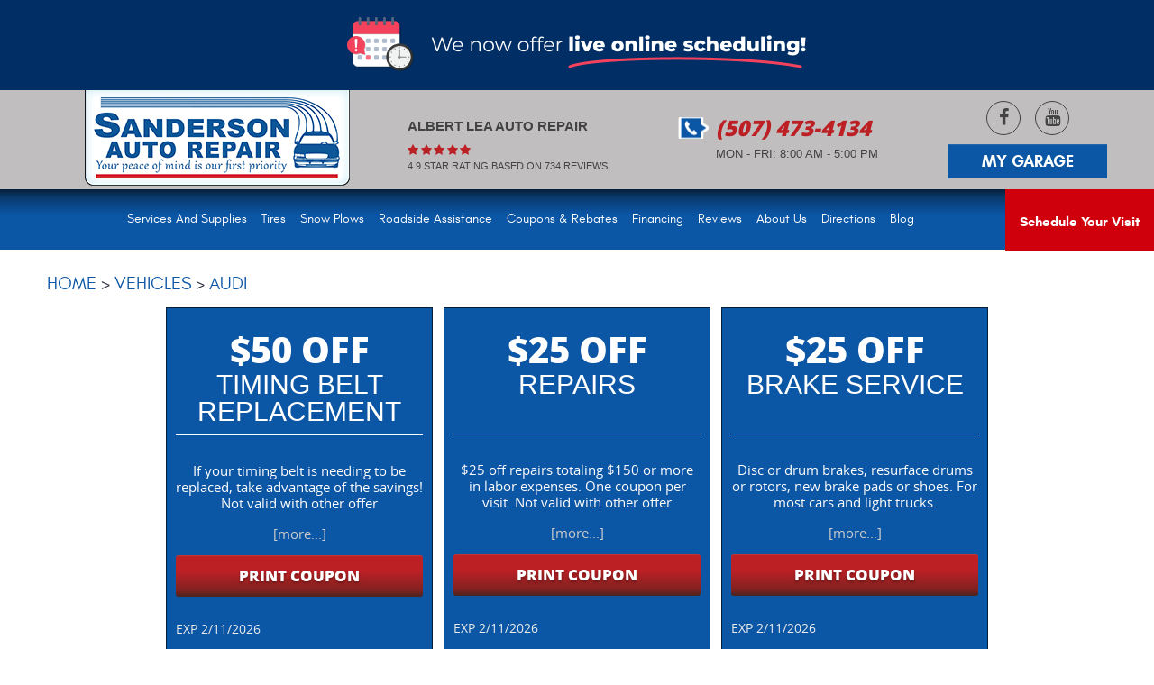

--- FILE ---
content_type: text/html; charset=utf-8
request_url: https://www.sandersonautorepair.com/audi-service
body_size: 16533
content:
<!DOCTYPE HTML><html lang="en"><!-- HTML Copyright © 2026 Kukui Corporation. All rights reserved. --><head><meta charset="utf-8" /><meta name="viewport" content="width=device-width,initial-scale=1" /><title> Audi Repair and Service - Sanderson Auto Repair </title><link rel="canonical" href="https://www.sandersonautorepair.com/audi-service" /><meta name="robots" content="noindex,nofollow,noarchive,nosnippet" /><meta name="googlebot" content="none,noindex,nofollow,noarchive,nosnippet,noodp,noimageindex" /><meta name="bingbot" content="noindex,nofollow,noarchive,nosnippet,nocache,noodp" /><meta name="msnbot" content="noindex,nofollow,noarchive,nosnippet,nocache,noodp" /><meta name="slurp" content="noindex,nofollow,noarchive,nosnippet,noodp,noydir" /><meta name="teoma" content="noindex,nofollow,noarchive" /><meta name="adsbot-google" content="index,follow,archive,snippet,odp,imageindex" /><meta name="adidxbot" content="index,follow,archive,snippet,cache,odp" /><meta name="description" content="Audi by Josh Sniffen, used under CC BY 2.0 Maintenance and Repair of Audi Vehicles Audi, a subsidiary of the German automobile manufacturer ..." /><meta property="og:type" content="website" /><meta property="og:locale" content="en_US" /><meta property="og:site_name" content="Sanderson Auto Repair" /><meta property="og:url" content="https://www.sandersonautorepair.com/audi-service" /><meta property="og:title" content="Audi Repair and Service - Sanderson Auto Repair" /><meta property="og:description" content="Audi by Josh Sniffen, used under CC BY 2.0 Maintenance and Repair of Audi Vehicles Audi, a subsidiary of the German automobile manufacturer ..." /><meta property="og:image" content="https://www.sandersonautorepair.com/Files/images/og-image.jpg" /><link rel="alternate" type="application/rss+xml" href="https://www.sandersonautorepair.com/rss" title="Sanderson Auto Repair RSS" /><script type="application/ld+json">[{"@context":"https://schema.org","@type":"AutomotiveBusiness","name":"Sanderson Auto Repair","alternateName":"Albert Lea Auto Repair","telephone":"+1 (507) 473-4134","currenciesAccepted":"USD","priceRange":"$$$","url":"https://www.sandersonautorepair.com","logo":"https://www.sandersonautorepair.com/Files/Images/logo.png","image":"https://www.sandersonautorepair.com/Files/images/google-info-window.jpg","address":{"@type":"PostalAddress","name":"Sanderson Auto Repair","streetAddress":"131 West College Street","addressLocality":"Albert Lea","addressRegion":"MN","addressCountry":"USA","postalCode":"56007"},"openingHours":["Mon-Fri 08:00-17:00"],"geo":{"@type":"GeoCoordinates","latitude":"43.646617","longitude":"-93.369535"},"hasmap":"https://www.google.com/maps/place/43.646617,-93.369535/@43.646617,-93.369535,17z","aggregateRating":{"@type":"AggregateRating","bestRating":"5","worstRating":"1","ratingCount":"734","ratingValue":"4.9"},"hasOfferCatalog":{"@type":"OfferCatalog","name":"Specials","itemListElement":[{"@type":"OfferCatalog","name":"Coupons","itemListElement":[{"@type":"Offer","itemOffered":{"@type":"Offer","name":"$50 Off Timing Belt Replacement"}},{"@type":"Offer","itemOffered":{"@type":"Offer","name":"$25 Off Repairs"}},{"@type":"Offer","itemOffered":{"@type":"Offer","name":"$25 Off Brake Service"}}]}]},"sameAs":["https://www.facebook.com/pages/Sanderson-Auto-Repair/131240618083","http://www.yelp.com/biz/sanderson-auto-repair-albert-lea","https://youtu.be/gO6s2C9NHOw","https://search.google.com/local/writereview?placeid=ChIJTw-eXY028YcRI4NEVutuqSA"]},{"@context":"https://schema.org","@type":"BreadcrumbList","itemListElement":[{"@type":"ListItem","position":"1","item":{"@id":"https://www.sandersonautorepair.com","name":"Home"}},{"@type":"ListItem","position":"2","item":{"@id":"https://www.sandersonautorepair.com/vehicles","name":"Vehicles"}},{"@type":"ListItem","position":"3","item":{"@id":"https://www.sandersonautorepair.com/audi-service","name":"Audi"}}]}]</script><!-- Global site tag (gtag.js) - Google Analytics --><script async src="https://www.googletagmanager.com/gtag/js?id=UA-59742533-44"></script><script> window.dataLayer = window.dataLayer || []; function gtag(){dataLayer.push(arguments);} gtag('js', new Date()); gtag('config', 'G-J2SYQWH7KD'); gtag('config', 'UA-59742533-44'); gtag('config', 'AW-952919245'); gtag('event', 'conversion', {'send_to': 'AW-952919245/QeepCPzP3lwQzcmxxgM'});</script><!-- Google Tag Manager --><script>(function(w,d,s,l,i){w[l]=w[l]||[];w[l].push({'gtm.start': new Date().getTime(),event:'gtm.js'});var f=d.getElementsByTagName(s)[0], j=d.createElement(s),dl=l!='dataLayer'?'&l='+l:'';j.async=true;j.src= 'https://www.googletagmanager.com/gtm.js?id='+i+dl;f.parentNode.insertBefore(j,f); })(window,document,'script','dataLayer','GTM-59FBBBN');</script><!-- End Google Tag Manager --><script type='text/javascript' src='https://connect.kukui.com/webchat?key=31490' defer></script><style type="text/css">/* Minification failed. Returning unminified contents. (2206,43): run-time error CSS1046: Expect comma, found '36' (2206,49): run-time error CSS1046: Expect comma, found '/' */ /*! * Bootstrap v3.3.7 (http://getbootstrap.com) * Copyright 2011-2018 Twitter, Inc. * Licensed under MIT (https://github.com/twbs/bootstrap/blob/master/LICENSE) */ /*! * Generated using the Bootstrap Customizer (<none>) * Config saved to config.json and <none> */ /*! * Bootstrap v3.3.7 (http://getbootstrap.com) * Copyright 2011-2016 Twitter, Inc. * Licensed under MIT (https://github.com/twbs/bootstrap/blob/master/LICENSE) */ /*! normalize.css v3.0.3 | MIT License | github.com/necolas/normalize.css */ html { font-family: sans-serif; -ms-text-size-adjust: 100%; -webkit-text-size-adjust: 100%; } body { margin: 0; } article, aside, details, figcaption, figure, footer, header, hgroup, main, menu, nav, section, summary { display: block; } audio, canvas, progress, video { display: inline-block; vertical-align: baseline; } audio:not([controls]) { display: none; height: 0; } [hidden], template { display: none; } a { background-color: transparent; } a:active, a:hover { outline: 0; } abbr[title] { border-bottom: 1px dotted; } b, strong { font-weight: bold; } dfn { font-style: italic; } h1 { font-size: 2em; margin: 0.67em 0; } mark { background: #ff0; color: #000; } small { font-size: 80%; } sub, sup { font-size: 75%; line-height: 0; position: relative; vertical-align: baseline; } sup { top: -0.5em; } sub { bottom: -0.25em; } img { border: 0; } svg:not(:root) { overflow: hidden; } figure { margin: 1em 40px; } hr { -webkit-box-sizing: content-box; -moz-box-sizing: content-box; box-sizing: content-box; height: 0; } pre { overflow: auto; } code, kbd, pre, samp { font-family: monospace, monospace; font-size: 1em; } button, input, optgroup, select, textarea { color: inherit; font: inherit; margin: 0; } button { overflow: visible; } button, select { text-transform: none; } button, html input[type="button"], input[type="reset"], input[type="submit"] { -webkit-appearance: button; cursor: pointer; } button[disabled], html input[disabled] { cursor: default; } button::-moz-focus-inner, input::-moz-focus-inner { border: 0; padding: 0; } input { line-height: normal; } input[type="checkbox"], input[type="radio"] { -webkit-box-sizing: border-box; -moz-box-sizing: border-box; box-sizing: border-box; padding: 0; } input[type="number"]::-webkit-inner-spin-button, input[type="number"]::-webkit-outer-spin-button { height: auto; } input[type="search"] { -webkit-appearance: textfield; -webkit-box-sizing: content-box; -moz-box-sizing: content-box; box-sizing: content-box; } input[type="search"]::-webkit-search-cancel-button, input[type="search"]::-webkit-search-decoration { -webkit-appearance: none; } fieldset { border: 1px solid #c0c0c0; margin: 0 2px; padding: 0.35em 0.625em 0.75em; } legend { border: 0; padding: 0; } textarea { overflow: auto; } optgroup { font-weight: bold; } table { border-collapse: collapse; border-spacing: 0; } td, th { padding: 0; } * { -webkit-box-sizing: border-box; -moz-box-sizing: border-box; box-sizing: border-box; } *:before, *:after { -webkit-box-sizing: border-box; -moz-box-sizing: border-box; box-sizing: border-box; } html { font-size: 10px; -webkit-tap-highlight-color: rgba(0, 0, 0, 0); } body { font-family: "Helvetica Neue", Helvetica, Arial, sans-serif; font-size: 14px; line-height: 1.42857143; color: #333333; background-color: #ffffff; } input, button, select, textarea { font-family: inherit; font-size: inherit; line-height: inherit; } a { color: #337ab7; text-decoration: none; } a:hover, a:focus { color: #23527c; text-decoration: underline; } a:focus { outline: 5px auto -webkit-focus-ring-color; outline-offset: -2px; } figure { margin: 0; } img { vertical-align: middle; } .img-responsive { display: block; max-width: 100%; height: auto; } .img-rounded { border-radius: 6px; } .img-thumbnail { padding: 4px; line-height: 1.42857143; background-color: #ffffff; border: 1px solid #dddddd; border-radius: 4px; -webkit-transition: all 0.2s ease-in-out; -o-transition: all 0.2s ease-in-out; transition: all 0.2s ease-in-out; display: inline-block; max-width: 100%; height: auto; } .img-circle { border-radius: 50%; } hr { margin-top: 20px; margin-bottom: 20px; border: 0; border-top: 1px solid #eeeeee; } .sr-only { position: absolute; width: 1px; height: 1px; margin: -1px; padding: 0; overflow: hidden; clip: rect(0, 0, 0, 0); border: 0; } .sr-only-focusable:active, .sr-only-focusable:focus { position: static; width: auto; height: auto; margin: 0; overflow: visible; clip: auto; } [role="button"] { cursor: pointer; } .container { margin-right: auto; margin-left: auto; padding-left: 12px; padding-right: 12px; } @media (min-width: 768px) { .container { width: 744px; } } @media (min-width: 992px) { .container { width: 964px; } } @media (min-width: 1224px) { .container { width: 1200px; } } .container-fluid { margin-right: auto; margin-left: auto; padding-left: 12px; padding-right: 12px; } .row { margin-left: -12px; margin-right: -12px; } .col-xs-1, .col-sm-1, .col-md-1, .col-lg-1, .col-xs-2, .col-sm-2, .col-md-2, .col-lg-2, .col-xs-3, .col-sm-3, .col-md-3, .col-lg-3, .col-xs-4, .col-sm-4, .col-md-4, .col-lg-4, .col-xs-5, .col-sm-5, .col-md-5, .col-lg-5, .col-xs-6, .col-sm-6, .col-md-6, .col-lg-6, .col-xs-7, .col-sm-7, .col-md-7, .col-lg-7, .col-xs-8, .col-sm-8, .col-md-8, .col-lg-8, .col-xs-9, .col-sm-9, .col-md-9, .col-lg-9, .col-xs-10, .col-sm-10, .col-md-10, .col-lg-10, .col-xs-11, .col-sm-11, .col-md-11, .col-lg-11, .col-xs-12, .col-sm-12, .col-md-12, .col-lg-12 { position: relative; min-height: 1px; padding-left: 12px; padding-right: 12px; } .col-xs-1, .col-xs-2, .col-xs-3, .col-xs-4, .col-xs-5, .col-xs-6, .col-xs-7, .col-xs-8, .col-xs-9, .col-xs-10, .col-xs-11, .col-xs-12 { float: left; } .col-xs-12 { width: 100%; } .col-xs-11 { width: 91.66666667%; } .col-xs-10 { width: 83.33333333%; } .col-xs-9 { width: 75%; } .col-xs-8 { width: 66.66666667%; } .col-xs-7 { width: 58.33333333%; } .col-xs-6 { width: 50%; } .col-xs-5 { width: 41.66666667%; } .col-xs-4 { width: 33.33333333%; } .col-xs-3 { width: 25%; } .col-xs-2 { width: 16.66666667%; } .col-xs-1 { width: 8.33333333%; } .col-xs-pull-12 { right: 100%; } .col-xs-pull-11 { right: 91.66666667%; } .col-xs-pull-10 { right: 83.33333333%; } .col-xs-pull-9 { right: 75%; } .col-xs-pull-8 { right: 66.66666667%; } .col-xs-pull-7 { right: 58.33333333%; } .col-xs-pull-6 { right: 50%; } .col-xs-pull-5 { right: 41.66666667%; } .col-xs-pull-4 { right: 33.33333333%; } .col-xs-pull-3 { right: 25%; } .col-xs-pull-2 { right: 16.66666667%; } .col-xs-pull-1 { right: 8.33333333%; } .col-xs-pull-0 { right: auto; } .col-xs-push-12 { left: 100%; } .col-xs-push-11 { left: 91.66666667%; } .col-xs-push-10 { left: 83.33333333%; } .col-xs-push-9 { left: 75%; } .col-xs-push-8 { left: 66.66666667%; } .col-xs-push-7 { left: 58.33333333%; } .col-xs-push-6 { left: 50%; } .col-xs-push-5 { left: 41.66666667%; } .col-xs-push-4 { left: 33.33333333%; } .col-xs-push-3 { left: 25%; } .col-xs-push-2 { left: 16.66666667%; } .col-xs-push-1 { left: 8.33333333%; } .col-xs-push-0 { left: auto; } .col-xs-offset-12 { margin-left: 100%; } .col-xs-offset-11 { margin-left: 91.66666667%; } .col-xs-offset-10 { margin-left: 83.33333333%; } .col-xs-offset-9 { margin-left: 75%; } .col-xs-offset-8 { margin-left: 66.66666667%; } .col-xs-offset-7 { margin-left: 58.33333333%; } .col-xs-offset-6 { margin-left: 50%; } .col-xs-offset-5 { margin-left: 41.66666667%; } .col-xs-offset-4 { margin-left: 33.33333333%; } .col-xs-offset-3 { margin-left: 25%; } .col-xs-offset-2 { margin-left: 16.66666667%; } .col-xs-offset-1 { margin-left: 8.33333333%; } .col-xs-offset-0 { margin-left: 0%; } @media (min-width: 768px) { .col-sm-1, .col-sm-2, .col-sm-3, .col-sm-4, .col-sm-5, .col-sm-6, .col-sm-7, .col-sm-8, .col-sm-9, .col-sm-10, .col-sm-11, .col-sm-12 { float: left; } .col-sm-12 { width: 100%; } .col-sm-11 { width: 91.66666667%; } .col-sm-10 { width: 83.33333333%; } .col-sm-9 { width: 75%; } .col-sm-8 { width: 66.66666667%; } .col-sm-7 { width: 58.33333333%; } .col-sm-6 { width: 50%; } .col-sm-5 { width: 41.66666667%; } .col-sm-4 { width: 33.33333333%; } .col-sm-3 { width: 25%; } .col-sm-2 { width: 16.66666667%; } .col-sm-1 { width: 8.33333333%; } .col-sm-pull-12 { right: 100%; } .col-sm-pull-11 { right: 91.66666667%; } .col-sm-pull-10 { right: 83.33333333%; } .col-sm-pull-9 { right: 75%; } .col-sm-pull-8 { right: 66.66666667%; } .col-sm-pull-7 { right: 58.33333333%; } .col-sm-pull-6 { right: 50%; } .col-sm-pull-5 { right: 41.66666667%; } .col-sm-pull-4 { right: 33.33333333%; } .col-sm-pull-3 { right: 25%; } .col-sm-pull-2 { right: 16.66666667%; } .col-sm-pull-1 { right: 8.33333333%; } .col-sm-pull-0 { right: auto; } .col-sm-push-12 { left: 100%; } .col-sm-push-11 { left: 91.66666667%; } .col-sm-push-10 { left: 83.33333333%; } .col-sm-push-9 { left: 75%; } .col-sm-push-8 { left: 66.66666667%; } .col-sm-push-7 { left: 58.33333333%; } .col-sm-push-6 { left: 50%; } .col-sm-push-5 { left: 41.66666667%; } .col-sm-push-4 { left: 33.33333333%; } .col-sm-push-3 { left: 25%; } .col-sm-push-2 { left: 16.66666667%; } .col-sm-push-1 { left: 8.33333333%; } .col-sm-push-0 { left: auto; } .col-sm-offset-12 { margin-left: 100%; } .col-sm-offset-11 { margin-left: 91.66666667%; } .col-sm-offset-10 { margin-left: 83.33333333%; } .col-sm-offset-9 { margin-left: 75%; } .col-sm-offset-8 { margin-left: 66.66666667%; } .col-sm-offset-7 { margin-left: 58.33333333%; } .col-sm-offset-6 { margin-left: 50%; } .col-sm-offset-5 { margin-left: 41.66666667%; } .col-sm-offset-4 { margin-left: 33.33333333%; } .col-sm-offset-3 { margin-left: 25%; } .col-sm-offset-2 { margin-left: 16.66666667%; } .col-sm-offset-1 { margin-left: 8.33333333%; } .col-sm-offset-0 { margin-left: 0%; } } @media (min-width: 992px) { .col-md-1, .col-md-2, .col-md-3, .col-md-4, .col-md-5, .col-md-6, .col-md-7, .col-md-8, .col-md-9, .col-md-10, .col-md-11, .col-md-12 { float: left; } .col-md-12 { width: 100%; } .col-md-11 { width: 91.66666667%; } .col-md-10 { width: 83.33333333%; } .col-md-9 { width: 75%; } .col-md-8 { width: 66.66666667%; } .col-md-7 { width: 58.33333333%; } .col-md-6 { width: 50%; } .col-md-5 { width: 41.66666667%; } .col-md-4 { width: 33.33333333%; } .col-md-3 { width: 25%; } .col-md-2 { width: 16.66666667%; } .col-md-1 { width: 8.33333333%; } .col-md-pull-12 { right: 100%; } .col-md-pull-11 { right: 91.66666667%; } .col-md-pull-10 { right: 83.33333333%; } .col-md-pull-9 { right: 75%; } .col-md-pull-8 { right: 66.66666667%; } .col-md-pull-7 { right: 58.33333333%; } .col-md-pull-6 { right: 50%; } .col-md-pull-5 { right: 41.66666667%; } .col-md-pull-4 { right: 33.33333333%; } .col-md-pull-3 { right: 25%; } .col-md-pull-2 { right: 16.66666667%; } .col-md-pull-1 { right: 8.33333333%; } .col-md-pull-0 { right: auto; } .col-md-push-12 { left: 100%; } .col-md-push-11 { left: 91.66666667%; } .col-md-push-10 { left: 83.33333333%; } .col-md-push-9 { left: 75%; } .col-md-push-8 { left: 66.66666667%; } .col-md-push-7 { left: 58.33333333%; } .col-md-push-6 { left: 50%; } .col-md-push-5 { left: 41.66666667%; } .col-md-push-4 { left: 33.33333333%; } .col-md-push-3 { left: 25%; } .col-md-push-2 { left: 16.66666667%; } .col-md-push-1 { left: 8.33333333%; } .col-md-push-0 { left: auto; } .col-md-offset-12 { margin-left: 100%; } .col-md-offset-11 { margin-left: 91.66666667%; } .col-md-offset-10 { margin-left: 83.33333333%; } .col-md-offset-9 { margin-left: 75%; } .col-md-offset-8 { margin-left: 66.66666667%; } .col-md-offset-7 { margin-left: 58.33333333%; } .col-md-offset-6 { margin-left: 50%; } .col-md-offset-5 { margin-left: 41.66666667%; } .col-md-offset-4 { margin-left: 33.33333333%; } .col-md-offset-3 { margin-left: 25%; } .col-md-offset-2 { margin-left: 16.66666667%; } .col-md-offset-1 { margin-left: 8.33333333%; } .col-md-offset-0 { margin-left: 0%; } } @media (min-width: 1224px) { .col-lg-1, .col-lg-2, .col-lg-3, .col-lg-4, .col-lg-5, .col-lg-6, .col-lg-7, .col-lg-8, .col-lg-9, .col-lg-10, .col-lg-11, .col-lg-12 { float: left; } .col-lg-12 { width: 100%; } .col-lg-11 { width: 91.66666667%; } .col-lg-10 { width: 83.33333333%; } .col-lg-9 { width: 75%; } .col-lg-8 { width: 66.66666667%; } .col-lg-7 { width: 58.33333333%; } .col-lg-6 { width: 50%; } .col-lg-5 { width: 41.66666667%; } .col-lg-4 { width: 33.33333333%; } .col-lg-3 { width: 25%; } .col-lg-2 { width: 16.66666667%; } .col-lg-1 { width: 8.33333333%; } .col-lg-pull-12 { right: 100%; } .col-lg-pull-11 { right: 91.66666667%; } .col-lg-pull-10 { right: 83.33333333%; } .col-lg-pull-9 { right: 75%; } .col-lg-pull-8 { right: 66.66666667%; } .col-lg-pull-7 { right: 58.33333333%; } .col-lg-pull-6 { right: 50%; } .col-lg-pull-5 { right: 41.66666667%; } .col-lg-pull-4 { right: 33.33333333%; } .col-lg-pull-3 { right: 25%; } .col-lg-pull-2 { right: 16.66666667%; } .col-lg-pull-1 { right: 8.33333333%; } .col-lg-pull-0 { right: auto; } .col-lg-push-12 { left: 100%; } .col-lg-push-11 { left: 91.66666667%; } .col-lg-push-10 { left: 83.33333333%; } .col-lg-push-9 { left: 75%; } .col-lg-push-8 { left: 66.66666667%; } .col-lg-push-7 { left: 58.33333333%; } .col-lg-push-6 { left: 50%; } .col-lg-push-5 { left: 41.66666667%; } .col-lg-push-4 { left: 33.33333333%; } .col-lg-push-3 { left: 25%; } .col-lg-push-2 { left: 16.66666667%; } .col-lg-push-1 { left: 8.33333333%; } .col-lg-push-0 { left: auto; } .col-lg-offset-12 { margin-left: 100%; } .col-lg-offset-11 { margin-left: 91.66666667%; } .col-lg-offset-10 { margin-left: 83.33333333%; } .col-lg-offset-9 { margin-left: 75%; } .col-lg-offset-8 { margin-left: 66.66666667%; } .col-lg-offset-7 { margin-left: 58.33333333%; } .col-lg-offset-6 { margin-left: 50%; } .col-lg-offset-5 { margin-left: 41.66666667%; } .col-lg-offset-4 { margin-left: 33.33333333%; } .col-lg-offset-3 { margin-left: 25%; } .col-lg-offset-2 { margin-left: 16.66666667%; } .col-lg-offset-1 { margin-left: 8.33333333%; } .col-lg-offset-0 { margin-left: 0%; } } .clearfix:before, .clearfix:after, .container:before, .container:after, .container-fluid:before, .container-fluid:after, .row:before, .row:after { content: " "; display: table; } .clearfix:after, .container:after, .container-fluid:after, .row:after { clear: both; } .center-block { display: block; margin-left: auto; margin-right: auto; } .pull-right { float: right !important; } .pull-left { float: left !important; } .hide { display: none !important; } .show { display: block !important; } .invisible { visibility: hidden; } .text-hide { font: 0/0 a; color: transparent; text-shadow: none; background-color: transparent; border: 0; } .hidden { display: none !important; } .affix { position: fixed; } @-ms-viewport { width: device-width; } .visible-xs, .visible-sm, .visible-md, .visible-lg { display: none !important; } .visible-xs-block, .visible-xs-inline, .visible-xs-inline-block, .visible-sm-block, .visible-sm-inline, .visible-sm-inline-block, .visible-md-block, .visible-md-inline, .visible-md-inline-block, .visible-lg-block, .visible-lg-inline, .visible-lg-inline-block { display: none !important; } @media (max-width: 767px) { .visible-xs { display: block !important; } table.visible-xs { display: table !important; } tr.visible-xs { display: table-row !important; } th.visible-xs, td.visible-xs { display: table-cell !important; } } @media (max-width: 767px) { .visible-xs-block { display: block !important; } } @media (max-width: 767px) { .visible-xs-inline { display: inline !important; } } @media (max-width: 767px) { .visible-xs-inline-block { display: inline-block !important; } } @media (min-width: 768px) and (max-width: 991px) { .visible-sm { display: block !important; } table.visible-sm { display: table !important; } tr.visible-sm { display: table-row !important; } th.visible-sm, td.visible-sm { display: table-cell !important; } } @media (min-width: 768px) and (max-width: 991px) { .visible-sm-block { display: block !important; } } @media (min-width: 768px) and (max-width: 991px) { .visible-sm-inline { display: inline !important; } } @media (min-width: 768px) and (max-width: 991px) { .visible-sm-inline-block { display: inline-block !important; } } @media (min-width: 992px) and (max-width: 1223px) { .visible-md { display: block !important; } table.visible-md { display: table !important; } tr.visible-md { display: table-row !important; } th.visible-md, td.visible-md { display: table-cell !important; } } @media (min-width: 992px) and (max-width: 1223px) { .visible-md-block { display: block !important; } } @media (min-width: 992px) and (max-width: 1223px) { .visible-md-inline { display: inline !important; } } @media (min-width: 992px) and (max-width: 1223px) { .visible-md-inline-block { display: inline-block !important; } } @media (min-width: 1224px) { .visible-lg { display: block !important; } table.visible-lg { display: table !important; } tr.visible-lg { display: table-row !important; } th.visible-lg, td.visible-lg { display: table-cell !important; } } @media (min-width: 1224px) { .visible-lg-block { display: block !important; } } @media (min-width: 1224px) { .visible-lg-inline { display: inline !important; } } @media (min-width: 1224px) { .visible-lg-inline-block { display: inline-block !important; } } @media (max-width: 767px) { .hidden-xs { display: none !important; } } @media (min-width: 768px) and (max-width: 991px) { .hidden-sm { display: none !important; } } @media (min-width: 992px) and (max-width: 1223px) { .hidden-md { display: none !important; } } @media (min-width: 1224px) { .hidden-lg { display: none !important; } } .visible-print { display: none !important; } @media print { .visible-print { display: block !important; } table.visible-print { display: table !important; } tr.visible-print { display: table-row !important; } th.visible-print, td.visible-print { display: table-cell !important; } } .visible-print-block { display: none !important; } @media print { .visible-print-block { display: block !important; } } .visible-print-inline { display: none !important; } @media print { .visible-print-inline { display: inline !important; } } .visible-print-inline-block { display: none !important; } @media print { .visible-print-inline-block { display: inline-block !important; } } @media print { .hidden-print { display: none !important; } } /*#region Browser Resets */ * { outline: 0; margin: 0; border: 0; padding: 0; } html, body, div, span, applet, object, embed, iframe, h1, h2, h3, h4, h5, h6, p, blockquote, pre, a, abbr, acronym, address, big, cite, code, del, dfn, em, img, ins, kbd, q, s, samp, small, strike, strong, sub, sup, tt, var, b, u, i, center, dl, dt, dd, ol, ul, li, fieldset, form, label, legend, table, caption, tbody, tfoot, thead, tr, th, td, article, aside, canvas, details, figure, figcaption, footer, header, hgroup, menu, nav, output, ruby, section, summary, time, mark, audio, video { background: transparent; font-size: 100%; font-family: 'Open Sans', Arial, Sans-Serif; text-decoration: none; vertical-align: baseline; } html, body, form {font-size: 16px} html { margin: 0 auto; max-width: 1920px; } img {max-width: 100%} body { line-height: 1; background: #ebebeb; } body.page { background:#ffffff; width:100%; } article, aside, details, figcaption, figure, footer, header, hgroup, menu, nav, section { display: block} table { border-collapse: collapse; border-spacing: 0; } blockquote, q {quotes: none} blockquote:before, blockquote:after, q:before, q:after { content: ''; content: none; } input, select { border: thin solid; vertical-align: middle; } textarea { border: thin solid; vertical-align: top; } a:hover, a:active, a:focus { outline: 0 !important } .uic-hidden { display: none; } .uic-active, .uic-visible { display: initial; } .text-center {text-align: center} .lazy, .lazy-custom {background-repeat: no-repeat} /*#endregion*/ /* #region Live Scheduler */ .live-scheduler-banner { background-color: #002e65; background-image: url(/Themes/Automotive/Assets/images/live-scheduler-banner_1-4446.png); background-position: center; height: 100px; } @media(max-width:670px) { .live-scheduler-banner { background-position: center top; background-size: cover; height: 60px; } } @media(max-width:440px) { .live-scheduler-banner { background-image: url(/Themes/Automotive/Assets/images/live-scheduler-banner_1m-4446.png); background-position: center bottom; background-repeat: no-repeat; background-size: contain; height: 105px; padding-top: 105px; } } /* #endregion */ /*#region -- Header */ .header { background: #c0bebf; min-height:166px; } .header > .container{ min-height: 110px; } .header .header-logo { display: inline-block; margin-bottom: 2px; min-height:108px; max-width:295px; } .header .header-logo > img { min-height:106px; max-width:295px; } .header-keywords { margin: 0 0 5px; color: #434343; font: 700 0.9375em/1.6 Arial, Verdana, sans-serif; text-transform: uppercase; } .header-review-info { display: inline-block; vertical-align: middle; } .header-review-info:before{ position: relative; content:'\E800\E800\E800\E800\E800'; display: inline-block; margin-right: 10px; top: 0; left: 0; font: 13px/15px 'cms'; letter-spacing: .2em; white-space: nowrap; color: #bc2025; overflow: hidden; vertical-align: middle; } .header-reviews-rating { margin-top: 28px } .header-reviews-rating a { display: inline-block; color: #434343; font: 400 0.7em/1.4 Arial, Verdana, sans-serif; text-decoration: none; transition: all .3s ease-in-out; text-transform: uppercase; } .header-reviews-rating a:hover, .header-reviews-rating a:active, .header-reviews-rating a:focus { text-decoration: none; color: #bc2025; } .header-location-info {margin-top: 30px} .header-phone-link, .footer-phone-wrapper a { position: relative; display: inline-block; margin-bottom: 5px; padding-left: 42px; color: #bc2025; font: 800 italic 1.875em/1 'Open Sans', Arial, sans-serif; text-transform: uppercase; text-decoration: none; transition: all .3s ease-in-out; background-repeat: no-repeat; background-position: left center; } .header-phone-link strong{ font: inherit } .header-phone-link:hover, .header-phone-link:active, .header-phone-link:focus { color: #0b56a5; text-decoration: none; } .header-phone-link{ background-image:url('/Themes/Automotive/Assets/images/phone-icon.png'); font-size:1.5em; } .footer-phone-wrapper a{ background-image:url('/Themes/Automotive/Assets/images/phone-icon.png'); } .header-worktime { margin-bottom: 15px; color: #434343; padding-left: 42px; font: 400 0.8125em/1.85 Arial, Verdana, sans-serif; text-transform: uppercase; } .header-address { color: #2b2b2b; font: 400 1em/1.2em 'Glacial', Arial, Sans-Serif; text-decoration: none; } header .social a { border-color: #434343; color: #434343; display:block; min-height:38px; margin-bottom:0; } header .social a::after { top: 7px; } .header button#myGarage{ min-height:38px; } button#myGarage { margin: 0 auto 10px; padding: 0.5rem 1rem; width: 200px; background: #0b56a5 !important; max-width: 100%; border-radius: 0; } button#myGarage:hover { background:#cf000c !important; } /*#endregion Header */ /* #region -- Nav */ .nav-section { min-height:56px; position: relative; z-index: 1000; } .nav-trigger { display: block; padding: 10px; width: 50px; height: 45px; background: none; } .nav-trigger .icon, .nav-trigger .icon:before, .nav-trigger .icon:after { position: relative; display: block; width: 100%; height: 20%; background: #fff; content: ""; font-size: 0; border-radius: 5px; } .nav-trigger .icon:before { top: -200%; height: 100%; } .nav-trigger .icon:after { bottom: -100%; height: 100%; } .nav { z-index: 500; position: relative; width: 100%; height: auto; } .nav ul { margin-bottom: 0; list-style: none; } .nav li { position: relative } .nav li:hover > ul, .nav li:focus > ul, .nav li:active > ul { display: block; } .nav a { display: inline-block; text-decoration: none; } /* .static */ .nav li.static { position: relative; display: inline-block; } .nav li.static > a { padding: 20px 12px; color: #fff; font: 400 0.75em/1 'Arial', Verdana, sans-serif; text-shadow: none; text-transform: uppercase; -moz-transition: color 0.4s ease-in-out; -o-transition: color 0.4s ease-in-out; -webkit-transition: color 0.4s ease-in-out; transition: color 0.4s ease-in-out; } .nav li.static:last-child { margin-right: 0 } .nav li.static:hover > a, .nav li.static:focus > a, .nav li.static:active > a, .nav li.static a.selected { color: #4cbeff; text-decoration: none; } /* .dynamic */ .nav ul.dynamic { z-index: 100; position: absolute; top: 100%; left: 0; display: none; min-width: 280px; background-color: #094280; } .nav li.dynamic { display: block; text-align: left; } .nav li.dynamic.has-dynamic { padding-right: 15px } .nav li.dynamic > a { padding: 15px 30px 15px 15px; color: #fff; font: 400 0.75em/1 Arial, Verdana, sans-serif; text-decoration: none; width: 100%; text-transform: uppercase; } .nav li.dynamic:hover > a, .nav li.dynamic:focus > a, .nav li.dynamic:active > a, .nav li.dynamic > a.selected { color: #4cbeff } .nav ul.dynamic ul { top: 0; left: 100%; min-width: 100%; } .nav li.static:last-child ul { left: -150% !important } /* #endregion */ /*#region -- Breadcrumbs */ .breadcrumbs { margin: 1.5em 0 0.75em; color: #2a2e3d; text-transform: uppercase; list-style: none; } .breadcrumbs li { display: inline-block; font: 400 20px/1.4em 'Glacial', Arial, sans-serif; } .breadcrumbs li + li:before { display: inline-block; padding: 0 0.25em; content: ">"; } .breadcrumbs a { color: #0b56a5; text-decoration: none; font: 400 20px/1.4em 'Glacial', Arial, sans-serif; } .breadcrumbs a:hover { text-decoration: underline } /*#endregion*/ /*#region Buttons */ .btn { display: block; margin: 0 auto 25px; padding: 14px 5px 15px; border: none; border-radius: 3px; background: #bc2025; background: -moz-linear-gradient(top, #bc2025 39%, #832221 84%, #49241d 100%); background: -webkit-gradient(linear, left top, left bottom, color-stop(39%,#bc2025), color-stop(84%,#832221), color-stop(100%,#49241d)); background: -webkit-linear-gradient(top, #bc2025 39%,#832221 84%,#49241d 100%); background: -o-linear-gradient(top, #bc2025 39%,#832221 84%,#49241d 100%); background: -ms-linear-gradient(top, #bc2025 39%,#832221 84%,#49241d 100%); background: linear-gradient(to bottom, #bc2025 39%,#832221 84%,#49241d 100%); filter: progid:DXImageTransform.Microsoft.gradient( startColorstr='#bc2025', endColorstr='#49241d',GradientType=0 ); -webkit-box-shadow: inset 0 1px 1px 0 rgba(255,255,255,0.1); -moz-box-shadow: inset 0 1px 1px 0 rgba(255,255,255,0.1); box-shadow: inset 0 1px 1px 0 rgba(255,255,255,0.1); font: 800 1.0625em/1 'Open Sans', Arial, sans-serif; color: #FFF; text-transform: uppercase; text-align: center; text-shadow: 0 2px 3px rgba(0,0,0,0.3); -webkit-transition: all .4s ease-in-out; -moz-transition: all .4s ease-in-out; -o-transition: all .4s ease-in-out; transition: all .4s ease-in-out !important; } .page .btn { background: #cf000c !important; font-family: "Glacial",Arial,sans-serif; font-weight: 700; font-size: 1.125rem; line-height: 1.25; text-shadow:none; padding: 1.1875rem; position: relative; } .page .btn:hover, .page .btn:focus, .page .btn:active{ background:#363636!important; color:#ffffff; } .btn:hover, .btn:focus, .btn:active { color: #272727; text-decoration: none; } .btn:disabled, .btn:disabled:hover, .btn.disabled, .btn.disabled:hover { background: #ccc; color: #fff; cursor: not-allowed; } .btn.btn-submit { width: 100%} /*#endregion*/ /* #region Homepage Preview Header */ .page .appt-box { position: absolute; top: 0; right: 0; } .page .appt-box-link { background: #cf000c; color: #fff; display: block; font: 700 1.125em "Glacial",Arial,sans-serif; height: 56px; position: relative; padding: 0.75rem 1rem; line-height: 35px !important; text-align: center; -webkit-transition: all .3s ease; -o-transition: all .3s ease; transition: all .3s ease; width: 100%; } .page .appt-box-link:hover, .page .appt-box-link:focus, .page .appt-box-link:active { background: #fff; color: #225c9e; text-decoration: none; } .page .nav li.static > a { font: 400 0.9rem/1 'Glacial', sans-serif; padding: 22px 10px 18px; text-transform: capitalize; } .page .nav li.static:first-child > a { padding-left: 0; } /* #endregion */ /*#region Primary Queries*/ @media (max-width:1520px){ .page .nav li.static > a{ padding:20px 5px; } } @media (max-width:1450px){ .page .nav{ width:92%; } } @media (max-width:1365px) { .page .nav { padding:5px 0; width: 85%; } .page .nav li.static > a{ padding:7px; } .page .appt-box-link{ height:70px; padding:1.2rem 1rem; } .nav li.static > a:before{ bottom:4px!important; } } @media (max-width: 1223px) { .nav ul {text-align: center} .nav-section{ min-height:53px; } .header{ min-height:163px; } } @media (max-width:1065px) { .page .nav { width: 80%; } } @media (min-width: 992px) { .nav-trigger { display: none} .nav li.static > a:before { position: absolute; content: ""; bottom: 17px; left: 11px; right: 11px; display: block; height: 2px; margin: 0 auto; background-color: #4cbeff; visibility: hidden; -webkit-transform: scaleX(0); -moz-transform: scaleX(0); -ms-transform: scaleX(0); -o-transform: scaleX(0); transform: scaleX(0); -moz-transition: all 0.4s ease-in-out 0s; -o-transition: all 0.4s ease-in-out 0s; -webkit-transition: all 0.4s ease-in-out 0s; transition: all 0.4s ease-in-out 0s; } .nav li.static > a:hover:before, .nav li.static > a:active:before, .nav li.static > a:focus:before, .nav li.static.selected > a:before { visibility: visible; -webkit-transform: scaleX(1); -moz-transform: scaleX(1); -ms-transform: scaleX(1); -o-transform: scaleX(1); transform: scaleX(1); } .nav-section ul.dynamic > .has-dynamic:before { content: ""; position: absolute; top: 16px; right: 5px; display: block; border: 5px solid transparent; border-left: 5px solid #74777a; width: 1px; } .nav li.static:first-child {margin-left: 0} .nav-section { background: #061f39; background: -moz-linear-gradient(top, #061f39 0, #093b6f 14%, #0b56a5 42%); background: -webkit-gradient(linear, left top, left bottom, color-stop(0,#061f39), color-stop(14%,#093b6f), color-stop(42%,#0b56a5)); background: -webkit-linear-gradient(top, #061f39 0,#093b6f 14%,#0b56a5 42%); background: -o-linear-gradient(top, #061f39 0,#093b6f 14%,#0b56a5 42%); background: -ms-linear-gradient(top, #061f39 0,#093b6f 14%,#0b56a5 42%); background: linear-gradient(to bottom, #061f39 0,#093b6f 14%,#0b56a5 42%); filter: progid:DXImageTransform.Microsoft.gradient( startColorstr='#061f39', endColorstr='#0b56a5',GradientType=0 ); } } @media (max-width: 991px) { html, form, body{font-size:15px} .nav-trigger { display: block; position: fixed; top: 10px; right: 10px; z-index: 901; background: rgba(37, 37, 37, 1); } .nav { z-index: 900; position: fixed; top: 0; right: -60%; overflow-y: auto; width: 60%; height: 100%; background: rgba(37, 37, 37, 1); } .nav.nav-hidden, .nav.nav-visible { -moz-transition-duration: 0.5s; -webkit-transition-duration: 0.5s; -o-transition-duration: 0.5s; transition-duration: 0.5s; } .nav.nav-visible { right: 0%; -moz-transition-timing-function: ease-in; -webkit-transition-timing-function: ease-in; -o-transition-timing-function: ease-in; transition-timing-function: ease-in; } .nav.nav-hidden { right: -60%; -moz-transition-timing-function: cubic-bezier(0, 1, 0.5, 1); -webkit-transition-timing-function: cubic-bezier(0, 1, 0.5, 1); -o-transition-timing-function: cubic-bezier(0, 1, 0.5, 1); transition-timing-function: cubic-bezier(0, 1, 0.5, 1); } .nav ul { position: static !important; margin: 5px 0 5px 20px; min-width: 0 !important; background: none !important; text-align: left; } .nav ul.static { margin-top: 70px} .nav li { display: block !important; background: none !important; text-align: left; } .nav a { display: inline-block; width: auto; } .nav li.static > a, .nav li.dynamic > a { display: block; margin-bottom: 10px; padding: 10px; color: #fff; } .nav li.static:hover > a, .nav li.static:focus > a, .nav li.static:active > a, .nav li.static a.selected, .nav li.dynamic:hover > a, .nav li.dynamic:focus > a, .nav li.dynamic:active > a, .nav li.dynamic > a.selected { color: #fff; background-color: #f2344b; text-decoration: none; } .nav-section ul.static > .has-dynamic:before, .nav-section ul.dynamic > .has-dynamic:before { content: ""; position: absolute; top: 16px; right: 5px; display: block; border: 5px solid transparent; border-top: 5px solid #fff; width: 1px; } .nav li.dynamic.has-dynamic { padding: 0} .header-reviews-rating, .header-locations-wrapper{ padding-bottom: 12px; text-align: center; } .header .header-logo-container {text-align: center} .header {padding-bottom: 30px} .page .nav{ padding-right:10px; width:60%; } .page .appt-box{ display:block; position:relative; margin:0 auto; max-width:250px; } .page .appt-box-link{ height:auto; padding:0.75rem 1rem; } .page .header{ padding-bottom:15px; } .page .header-reviews-rating { margin-top: 15px; } .header-worktime{ margin-bottom:10px; } button#myGarage{padding:1.1875rem;width:249px;} } @media (min-width: 768px) { .header-location-info {text-align: right} } @media (max-width: 767px) { .header .header-logo-container {margin-top: 70px} .nav.nav-hidden {right: -70%} .nav { right: -70%; width: 70%; } .header-location-info {text-align: center} .page .header .header-logo-container{ margin-top:0; } } @media (max-width: 450px) { html, form, body{font-size:13px} .page .header-reviews-rating{ padding-bottom:0; margin-top:5px; } .header .header-logo > img{ height:auto; min-height:auto; width:100%; } } @media (max-width: 385px) { .page .header .header-logo-container { text-align:left; } } @media (max-width: 339px) { .page .header .header-logo-container img { width:90%; } } /*#endregion Theme Queries*/ /* gallery section start */ .gallery-section-s { text-align: center; justify-content: center; display: flex; align-items: center; } .gallery-section-s img { border: none !important; padding: 0; max-width: 100%; } .gallery-section > a { width: calc(25% - 10px); } @media (max-width: 767px) { .container--tabs .nav-tabs { list-style-type: none; border-bottom: 1px solid #ddd; position: relative; width: 100%; margin: 0; max-width: 100%; float: left; right: 0; padding: 0; } .container--tabs .nav-tabs > li { float: left; margin-bottom: 2px; padding: 0; margin-top: 0; width: 100%; } .container--tabs .nav-tabs > li > a { margin: 0; width: 100%; text-align: center; } .container--tabs .nav-tabs { display: block; } .gallery-section > a { width: 50%; float: left; } } /* gallery section end */ .gallery-section > a { width: 25%; float: left; padding: 5px; } @media (min-width: 576px) and (max-width: 991px) { .gallery-section > a { width: 33.33%; float: left; padding: 5px; } } @media (max-width: 575px) { .gallery-section > a { width: 50%; float: left; padding: 5px; } } @media (min-width: 992px) { .image-width img { height: 375px; object-fit: cover; } } @media (min-width: 992px) and (max-width: 1223px) { .page .nav li.static > a { font: 400 0.8rem/1 'Glacial', sans-serif; } .page .appt-box-link { height: auto; padding: 0.55rem 0.75rem; font-size: 11px; } .page .appt-box-link { height: auto; padding: 9px 0.5rem; font-size: 12px; } .page .nav { width: 90%; } .page .nav li.static > a { padding: 15px 5px; } } @media (min-width: 1224px) and (max-width: 1365px) { .page .nav { padding: 20px 0; width: 90%; } } .social-links-buttons { max-width: 545px; } .social-links-buttons { display: flex; justify-content: center; list-style: none; margin: 0 auto; } .social-links-buttons li { margin: 0 10px; } .social-links-buttons li a { padding: 0 50px; } .social-links-buttons .btn.btn-all-srv { width: 160px; margin-top: 1rem; box-shadow: 1px 6px 16px 0 rgb(35 36 36 / 10%); -webkit-clip-path: polygon(5% 0%,100% 0%,95% 100%,0% 100%); clip-path: polygon(5% 0%,100% 0%,95% 100%,0% 100%); } @media (max-width: 375px) { .social-links-buttons .btn.btn-all-srv { width: 135px; } } .header-location-social { margin-top: 5px; padding-top: 7px; } .header-location-social > div{ min-height:48px; } .header-location-info { text-align: left; } @media (min-width: 1224px) and (max-width: 1365px) { .page .nav li.static > a { font: 400 .85rem/1 'Glacial', sans-serif; padding: 20px 8px; } .page .nav { padding: 7px 0; width: 90%; } .page .appt-box-link { height: 68px; padding: 1.2rem 1rem; font-size: 15px; } } @media (min-width: 992px) and (max-width: 1223px) { .header-location-social .social { display: flex; align-items: center; justify-content: center; } header .social a { border-color: #434343; color: #434343; margin: 0 4px 6px; } .header-phone-link, .footer-phone-wrapper a { font-size: 22px; line-height: normal; } .header-worktime { font-size: 12px; } .header-reviews-rating { margin-top: 25px; } .header-location-info { margin-top: 25px; } .header-location-social { margin-top: 5px; } } @media (max-width: 991px) { header .social { margin: 0 0 8px 0; text-align: center; display: flex; justify-content: center; } .header-location-social { margin-top: 0; padding-top: 0; } .page .header-reviews-rating, .page .header-location-info { margin-top: 15px; text-align: center; } .header-phone-link, .footer-phone-wrapper a { line-height: normal; } } header .social a.link-yelp { display: none; } .header-location-social .social { display: flex; min-height:38px; justify-content: center; margin-bottom:10px; } footer a.link-yelp { display: none !important; } .footer-location .social { width: 180px; display: flex; justify-content: center; } @media (min-width: 768px) { .footer-location .social { float: right; } } @media (max-width:767px){ .page .header-location-info { margin-top: 0; } } /* #region Home Page Video Section Fix White Line on the Right Side */ .video-layout-issue-fix { text-align: center; justify-content: center; display: flex; flex-direction: column; align-items: center; } .video-layout-issue-fix-2 { padding: 0; } /* #endregion Home Page Video Section Fix White Line on the Right Side */ @font-face { font-display: swap; font-family: 'Open Sans'; font-weight: 400; font-style: normal; src: url('https://cdn.kukui.com/fonts/open-sans/opensans-regular-webfont.woff2') format('woff2'), url('https://cdn.kukui.com/fonts/open-sans/opensans-regular-webfont.woff') format('woff'), url('https://cdn.kukui.com/fonts/open-sans/opensans-regular-webfont.ttf') format('truetype'); } @font-face { font-display: swap; font-family: 'Open Sans'; font-weight: 800; font-style: normal; src: url('https://cdn.kukui.com/fonts/open-sans/opensans-extrabold-webfont.woff2') format('woff2'), url('https://cdn.kukui.com/fonts/open-sans/opensans-extrabold-webfont.woff') format('woff'), url('https://cdn.kukui.com/fonts/open-sans/opensans-extrabold-webfont.ttf') format('truetype'); } @font-face { font-display: swap; font-family: 'Glacial'; font-weight: 400; font-style: normal; src: url("https://cdn.kukui.com/fonts/glacial/glacialindifference-regular-webfont.woff2") format("woff2"), url("https://cdn.kukui.com/fonts/glacial/glacialindifference-regular-webfont.woff") format("woff"), url("https://cdn.kukui.com/fonts/glacial/glacialindifference-regular-webfont.ttf") format("truetype"); } @font-face { font-display: swap; font-family: 'Glacial'; font-weight: 700; font-style: normal; src: url("https://cdn.kukui.com/fonts/glacial/glacialindifference-bold-webfont.woff2") format("woff2"), url("https://cdn.kukui.com/fonts/glacial/glacialindifference-bold-webfont.woff") format("woff"), url("https://cdn.kukui.com/fonts/glacial/glacialindifference-bold-webfont.ttf") format("truetype"); } /*#region Glyphs */ @font-face{ font-display: swap; font-family: 'cms'; src: url('/Themes/Automotive/Assets/fonts/cms/cms.eot'); src: url('/Themes/Automotive/Assets/fonts/cms/cms.eot?#iefix') format('embedded-opentype'), url('/Themes/Automotive/Assets/fonts/cms/cms.woff2') format('woff2'), url('/Themes/Automotive/Assets/fonts/cms/cms.woff') format('woff'), url('/Themes/Automotive/Assets/fonts/cms/cms.ttf') format('truetype'), url('/Themes/Automotive/Assets/fonts/cms/cms.svg') format('svg'); font-style: normal; font-weight: normal; } /*#endregion*/ </style><style type="text/css">.module-couponslist .coupon{padding:0 10px;border:1px solid #061f39;background:#0b56a5;margin:0 6px 18px}.module-couponslist .title{margin-bottom:30px;padding:20px 0 10px;border-bottom:1px solid #fff;min-height:140px;color:#fff;font:400 1.875em/1 Arial,Verdana,sans-serif;text-align:center;text-transform:uppercase}.module-couponslist .title b,.module-couponslist .title strong{display:block;color:#fff;font:800 1.3333em/1.25 'Open Sans',Arial,sans-serif;text-transform:uppercase}.module-couponslist .content{position:relative;padding-bottom:20px;min-height:88px;margin:0 0 15px;color:#fffefe;font:400 .95em/1.2em 'Open Sans',Verdana,sans-serif}.module-couponslist .text-remainder{color:#fffefe;font:400 1em/1em 'Open Sans',Verdana,sans-serif}.module-couponslist .content a{color:#fff;text-decoration:none}.module-couponslist .content .link-readmore,.module-couponslist .content .link-readless{position:absolute;bottom:0;right:0;left:0;color:#ccc}.module-couponslist .content a:hover{color:#fff}.module-couponslist .actions{overflow:hidden}.module-couponslist .btn-redeem{display:block;margin:1.2em auto;width:100%}.module-couponslist .link-print{display:block;width:100%;margin:0 auto 25px;padding:14px 5px 15px;border:none;border-radius:3px;background:#bc2025;background:-moz-linear-gradient(top,#bc2025 39%,#832221 84%,#49241d 100%);background:-webkit-gradient(linear,left top,left bottom,color-stop(39%,#bc2025),color-stop(84%,#832221),color-stop(100%,#49241d));background:-webkit-linear-gradient(top,#bc2025 39%,#832221 84%,#49241d 100%);background:-o-linear-gradient(top,#bc2025 39%,#832221 84%,#49241d 100%);background:-ms-linear-gradient(top,#bc2025 39%,#832221 84%,#49241d 100%);background:linear-gradient(to bottom,#bc2025 39%,#832221 84%,#49241d 100%);filter:progid:DXImageTransform.Microsoft.gradient(startColorstr='#bc2025',endColorstr='#49241d',GradientType=0);-webkit-box-shadow:inset 0 1px 1px 0 rgba(255,255,255,.1);-moz-box-shadow:inset 0 1px 1px 0 rgba(255,255,255,.1);box-shadow:inset 0 1px 1px 0 rgba(255,255,255,.1);font:800 1.0625em/1 'Open Sans',Arial,sans-serif;color:#fff;text-transform:uppercase;text-align:center;text-shadow:0 2px 3px rgba(0,0,0,.3);-webkit-transition:all .4s ease-in-out;-moz-transition:all .4s ease-in-out;-o-transition:all .4s ease-in-out;transition:all .4s ease-in-out}.module-couponslist .link-print:hover,.module-couponslist .link-print:active,.module-couponslist .link-print:focus{color:#272727;text-decoration:none}.module-couponslist .coupon:hover .link-print{display:block}.module-couponslist .expiration{float:left;margin:0 0 25px;color:#ebebeb;font:400 .875em/1.5 'Open Sans',Verdana,sans-serif}@media(min-width:768px){.coupon-item{display:inline-block;max-width:308px;vertical-align:top}}</style><meta name="theme-color" content="#f31434"><link type="image/x-icon" href="https://www.sandersonautorepair.com/favicon.ico?v=2" rel="shortcut icon" /></head><body class="page page-audi-service template template-landingpage" itemscope="itemscope" itemtype="https://schema.org/AutomotiveBusiness"><meta itemprop="name" content="Sanderson Auto Repair" /><meta itemprop="alternateName" content="Albert Lea Auto Repair" /><meta itemprop="image" content="https://www.sandersonautorepair.com/Files/images/google-info-window.jpg" /><meta itemprop="telephone" content="+1 (507) 473-4134" /><meta itemprop="priceRange" content="$$$" /><!--[if lt IE 9]><script type="text/javascript" src="https://oss.maxcdn.com/html5shiv/3.7.2/html5shiv.min.js"></script><script type="text/javascript" src="https://oss.maxcdn.com/respond/1.4.2/respond.min.js"></script><![endif]--><script type='text/javascript' id="myGarageLoader" src="https://mygarage.kukui.com/MyGarageLoader.js?id=74160c92-b8cd-4409-86e9-4c393a98ff7e" defer></script><form method="post" action="./audi-service" id="ctl04" class="wrapper"><div class="aspNetHidden"><input type="hidden" name="__EVENTTARGET" id="__EVENTTARGET" value="" /><input type="hidden" name="__EVENTARGUMENT" id="__EVENTARGUMENT" value="" /><input type="hidden" name="__VIEWSTATE" id="__VIEWSTATE" value="Orq4GiV0UnqNuVlDEyKPtBGan6YBrgZGVWOWW9j0aAvocBfHEDHLhokc+u30BvRJGZgCRTmaG7EUYkwy8AjkrDW17rRmUclWtba4iZ3b8YA=" /></div><script data-uic-fixedscript="">window.sclDataSource ={"inDebugMode":false,"inEditMode":false,"locations":[{"id":"Sanderson Auto Repair","name":"Sanderson Auto Repair","street":"131 West College Street","city":"Albert Lea","region":"MN","zip":"56007","imageurl":"/Files/images/google-info-window.jpg","url":"http://www.sandersonautorepair.com/","lat":"43.646617","lng":"-93.369535","phone":"(507) 473-4134","worktime":{"locationID":"Sanderson Auto Repair","hoursOffset":1,"daysOffset":1,"workingDays":[{"code":1,"intervals":[{"open":"08:00","close":"17:00"}]},{"code":2,"intervals":[{"open":"08:00","close":"17:00"}]},{"code":3,"intervals":[{"open":"08:00","close":"17:00"}]},{"code":4,"intervals":[{"open":"08:00","close":"17:00"}]},{"code":5,"intervals":[{"open":"08:00","close":"17:00"}]}],"enabledDays":[],"disabledDays":[]},"formatedworktime":"Mon - Fri: 8:00 AM - 5:00 PM"}],"appointments":{"worktime":[{"locationID":"Sanderson Auto Repair","hoursOffset":1,"daysOffset":1,"workingDays":[{"code":1,"intervals":[{"open":"08:00","close":"17:00"}]},{"code":2,"intervals":[{"open":"08:00","close":"17:00"}]},{"code":3,"intervals":[{"open":"08:00","close":"17:00"}]},{"code":4,"intervals":[{"open":"08:00","close":"17:00"}]},{"code":5,"intervals":[{"open":"08:00","close":"17:00"}]}],"enabledDays":[],"disabledDays":[]}]},"directions":{"apikey":""}};</script><div class="live-scheduler-banner"></div><header class="header"><div class="container"><div class="row"><div class="col-xs-12 col-md-4 header-logo-container text-center"><a href="https://www.sandersonautorepair.com" title="Sanderson Auto Repair" class="header-logo"><img src="https://www.sandersonautorepair.com/Files/Images/logo.png" alt="Sanderson Auto Repair" /></a></div><div class="col-xs-12 col-sm-6 col-md-3 header-reviews-rating"><h1 class="header-keywords hidden-xs hidden-sm hidden-md hidden-lg"> Albert Lea Auto Repair </h1><h2 class="header-keywords"> Albert Lea Auto Repair </h2><div itemscope="itemscope" itemtype="https://data-vocabulary.org/AggregateRating" class="header-review-info"><meta itemprop="votes" content="734" /><meta itemprop="rating" content="4.93937329700272" /><a href="https://www.sandersonautorepair.com/reviews" title="See all reviews"> 4.9 Star rating based on 734 reviews </a></div></div><div class="col-xs-12 col-sm-6 col-md-3 header-location-info"><div itemscope="itemscope" itemtype="https://schema.org/PostalAddress"><meta itemprop="streetAddress" content="131 West College Street" /><meta itemprop="addressLocality" content="Albert Lea" /><meta itemprop="addressRegion" content="MN" /><meta itemprop="postalCode" content="56007" /><meta itemprop="telephone" content="+1 (507) 473-4134" /><a href="tel:5074734134" title="Call Sanderson Auto Repair" class="header-phone-link lazy-custom"><strong>(507) 473-4134</strong></a><div class="header-worktime"> Mon - Fri: 8:00 AM - 5:00 PM </div></div></div><div class="col-xs-12 col-sm-12 col-md-2 header-location-social"><div><div class="social"><a itemprop="sameAs" target="_blank" href="https://www.facebook.com/pages/Sanderson-Auto-Repair/131240618083" title="Visit us on Facebook" rel="nofollow noopener" class="link-facebook">Facebook</a><a itemprop="sameAs" target="_blank" href="https://www.yelp.com/biz/sanderson-auto-repair-albert-lea" title="Visit us on Yelp" rel="nofollow noopener" class="link-yelp">Yelp</a><a itemprop="sameAs" target="_blank" href="https://youtu.be/gO6s2C9NHOw" title="Visit us on YouTube" rel="nofollow noopener" class="link-youtube">YouTube</a></div></div><button class="btn btn-appointment" id="myGarage" type="button">My Garage</button></div></div></div><div class="nav-section text-center"><div class="container"><button class="nav-trigger" type="button" title="Toggle navigation." data-uic-navigation-trigger="header"><span class="icon"></span><span class="sr-only">Toggle Menu</span></button><div data-uic-navigation="header" class="nav nav-hidden"><ul class="static" role="menubar"><li class="static has-dynamic" role="menuitem"><a href="/services" title="Services and Supplies">Services and Supplies </a><ul class="dynamic"><li class="dynamic" role="menuitem"><a href="/adas-calibrations" title="">ADAS Calibrations</a></li><li class="dynamic" role="menuitem"><a href="/for-sale" title="">For Sale</a></li><li class="dynamic" role="menuitem"><a href="/services" title="Maintenance and Repair Services">Maintenance and Repair Services</a></li><li class="dynamic" role="menuitem"><a href="/inspection-services" title="Inspection Services">Inspection Services</a></li><li class="dynamic" role="menuitem"><a href="/vehicles" title="Makes and Models">Makes and Models</a></li><li class="dynamic" role="menuitem"><a href="/tires" title="Tires">Tires</a></li><li class="dynamic has-dynamic" role="menuitem"><a href="/snow-plows" title="Snow Plows">Snow Plows</a><ul class="dynamic"><li class="dynamic" role="menuitem"><a href="/boss" title="Boss Snow Plow">Boss Snow Plow</a></li><li class="dynamic" role="menuitem"><a href="/snoway" title="Snoway Snow Plow">Snoway Snow Plow</a></li></ul></li><li class="dynamic" role="menuitem"><a href="/recreational-vehicles" title="Recreational Vehicles">Recreational Vehicles</a></li><li class="dynamic" role="menuitem"><a href="/classic-vehicles" title="Classic Vehicles">Classic Vehicles</a></li><li class="dynamic" role="menuitem"><a href="/off-road" title="Off Road">Off Road</a></li><li class="dynamic" role="menuitem"><a href="/protectionplan" title="Lifetime Protection Plan">Lifetime Protection Plan</a></li><li class="dynamic" role="menuitem"><a href="/warranty" title="Warranty">Warranty</a></li><li class="dynamic" role="menuitem"><a href="/fleet-services" title="">Fleet Services</a></li><li class="dynamic" role="menuitem"><a href="/engines-and-transmissions" title="">Engines and Transmissions</a></li></ul></li><li class="static has-dynamic" role="menuitem"><a href="/tires" title="Tires">Tires</a><ul class="dynamic"><li class="dynamic" role="menuitem"><a href="/tires" title="Tires">Tires</a></li><li class="dynamic" role="menuitem"><a href="/buytiresonline" title="Buy Tires Online">Buy Tires Online</a></li></ul></li><li class="static has-dynamic" role="menuitem"><a href="/snow-plows" title="Snow Plows">Snow Plows</a><ul class="dynamic"><li class="dynamic" role="menuitem"><a href="/boss" title="Boss Snow Plow">Boss Snow Plow</a></li><li class="dynamic" role="menuitem"><a href="/snoway" title="Snoway Snow Plow">Snoway Snow Plow</a></li><li class="dynamic" role="menuitem"><a href="https://secure.sheffieldfinancial.com/newLoanApplication.aspx?MA4&amp;AspxAutoDetectCookieSupport=1" title="Equipment Financing" rel="noopener">Equipment Financing</a></li><li class="dynamic" role="menuitem"><a href="https://www.snoway.com/service-videos" title="Service Videos" rel="noopener">Service Videos</a></li></ul></li><li class="static" role="menuitem"><a href="/24-hour-roadside-assistance" title="Roadside Assistance">Roadside Assistance</a></li><li class="static has-dynamic" role="menuitem"><a href="/coupons" title="Coupons & Rebates">Coupons & Rebates</a><ul class="dynamic"><li class="dynamic" role="menuitem"><a href="/coupons" title="Coupons & Rebates">Coupons & Rebates</a></li><li class="dynamic" role="menuitem"><a href="/rewards-program" title="Rewards Program">Rewards Program</a></li><li class="dynamic has-dynamic" role="menuitem"><a href="/rewards-program-charities" title="">Rewards Program Charites</a><ul class="dynamic"><li class="dynamic" role="menuitem"><a href="/adult-teen-challenge-minnesota" title="">Adult & Teen Challenge Minnesota</a></li><li class="dynamic" role="menuitem"><a href="/freeborn-county-humane-society" title="">Freeborn County Humane Society</a></li><li class="dynamic" role="menuitem"><a href="/salvation-army" title="">The Salvation Army</a></li></ul></li></ul></li><li class="static has-dynamic" role="menuitem"><a href="/financing" title="Financing">Financing</a><ul class="dynamic"><li class="dynamic" role="menuitem"><a href="/financing" title="Vehicle Repair and Tires">Vehicle Repair and Tires</a></li><li class="dynamic" role="menuitem"><a href="https://secure.sheffieldfinancial.com/newLoanApplication.aspx?MA4&amp;AspxAutoDetectCookieSupport=1" title="Equipment Financing" rel="noopener">Equipment Financing</a></li></ul></li><li class="static" role="menuitem"><a href="/reviews" title="Reviews">Reviews</a></li><li class="static has-dynamic" role="menuitem"><a href="/about-us" title="About Us">About Us</a><ul class="dynamic"><li class="dynamic" role="menuitem"><a href="/about-us" title="Owners">Owners</a></li><li class="dynamic" role="menuitem"><a href="/application" title="Job Opportunies">Job Opportunies</a></li><li class="dynamic" role="menuitem"><a href="/contactus" title="Contact Us">Contact Us</a></li><li class="dynamic" role="menuitem"><a href="/tips" title="Car Care Tips">Car Care Tips</a></li><li class="dynamic" role="menuitem"><a href="/faq" title="FAQ">FAQ</a></li><li class="dynamic" role="menuitem"><a href="/blog" title="Blog">Blog</a></li></ul></li><li class="static" role="menuitem"><a href="/directions" title="Directions">Directions</a></li><li class="static" role="menuitem"><a href="/blog" title="Blog">Blog</a></li></ul></div></div><div class="appt-box"><a href="#" title="Schedule Your Visit" class="appt-box-link myGarage">Schedule Your Visit </a></div></div></header><div class="main" data-uic-layoutpush="auto"><div class="container"><div class="row"><div class="col-xs-12"><ul class="breadcrumbs" itemscope="itemscope" itemtype="https://schema.org/BreadcrumbList"><li itemscope itemtype="https://schema.org/ListItem" itemprop="itemListElement"><meta itemprop="url" content="https://www.sandersonautorepair.com" /><meta itemprop="name" content="Home" /><meta itemprop="position" content="1" /><a itemprop="item" href="https://www.sandersonautorepair.com" title="Home">Home</a></li><li itemscope itemtype="https://schema.org/ListItem" itemprop="itemListElement"><meta itemprop="url" content="https://www.sandersonautorepair.com/vehicles" /><meta itemprop="name" content="Vehicles" /><meta itemprop="position" content="2" /><a itemprop="item" href="https://www.sandersonautorepair.com/vehicles" title="Vehicles">Vehicles</a></li><li itemscope itemtype="https://schema.org/ListItem" itemprop="itemListElement"><meta itemprop="url" content="https://www.sandersonautorepair.com/audi-service" /><meta itemprop="name" content="Audi" /><meta itemprop="position" content="3" /><a itemprop="item" href="https://www.sandersonautorepair.com/audi-service" title="Audi">Audi</a></li></ul></div></div></div><div class="container"><div class="row"><div data-module="couponslist" class="col-xs-12 module module-couponslist"><div class="row"><div class="col-xs-12"><div class="text-center" ><div class="coupon-item"><div itemscope="itemscope" itemtype="https://schema.org/Offer" class="coupon"><div class="title"><strong>$50 Off</strong> Timing Belt Replacement </div><div itemprop="description" class="content"> If your timing belt is needing to be replaced, take advantage of the savings! Not valid with other offer<span class="uic-readmore"><a class="link link-readmore" data-uic-panel-trigger="b73a396c50ee3cb1b119c1ab8ecf4d4f" data-uic-panel-action="show" href="javascript:void(0);">[more...]</a><span class="text-remainder uic-hidden" data-uic-panel="b73a396c50ee3cb1b119c1ab8ecf4d4f"> or special. Coupon must be presented in advance.<a class="link link-readless" data-uic-panel-trigger="b73a396c50ee3cb1b119c1ab8ecf4d4f" data-uic-panel-action="hide" href="javascript:void(0);">[less...]</a></span></span></div><div class="actions"><a title="Print Coupon" target="_blank" href="https://www.sandersonautorepair.com/coupons/print?coupon=1" class="link link-print"> Print Coupon </a><div class="expiration"> EXP 2/11/2026 </div></div></div></div><div class="coupon-item"><div itemscope="itemscope" itemtype="https://schema.org/Offer" class="coupon"><div class="title"><strong>$25 Off</strong> Repairs </div><div itemprop="description" class="content"> $25 off repairs totaling $150 or more in labor expenses. One coupon per visit. Not valid with other offer<span class="uic-readmore"><a class="link link-readmore" data-uic-panel-trigger="55010ba2372778b194a716cb6aff72b1" data-uic-panel-action="show" href="javascript:void(0);">[more...]</a><span class="text-remainder uic-hidden" data-uic-panel="55010ba2372778b194a716cb6aff72b1"> or special. Coupon must be presented in advance.<a class="link link-readless" data-uic-panel-trigger="55010ba2372778b194a716cb6aff72b1" data-uic-panel-action="hide" href="javascript:void(0);">[less...]</a></span></span></div><div class="actions"><a title="Print Coupon" target="_blank" href="https://www.sandersonautorepair.com/coupons/print?coupon=2" class="link link-print"> Print Coupon </a><div class="expiration"> EXP 2/11/2026 </div></div></div></div><div class="coupon-item"><div itemscope="itemscope" itemtype="https://schema.org/Offer" class="coupon"><div class="title"><strong>$25 Off</strong> Brake Service </div><div itemprop="description" class="content"> Disc or drum brakes, resurface drums or rotors, new brake pads or shoes. For most cars and light trucks.<span class="uic-readmore"><a class="link link-readmore" data-uic-panel-trigger="779bbade72303b836d030ece3f73774e" data-uic-panel-action="show" href="javascript:void(0);">[more...]</a><span class="text-remainder uic-hidden" data-uic-panel="779bbade72303b836d030ece3f73774e"> Some restrictions apply. Not valid with other offer or special. Coupon must be presented in advance.<a class="link link-readless" data-uic-panel-trigger="779bbade72303b836d030ece3f73774e" data-uic-panel-action="hide" href="javascript:void(0);">[less...]</a></span></span></div><div class="actions"><a title="Print Coupon" target="_blank" href="https://www.sandersonautorepair.com/coupons/print?coupon=3" class="link link-print"> Print Coupon </a><div class="expiration"> EXP 2/11/2026 </div></div></div></div></div></div></div></div></div></div><div class="container"><div class="row"><div class="col-xs-12"><div class="entry-content"><div class="right figure"><img alt="Audi" src="/Files/images/IsmoStokPhotos/images/Audi-Josh_Sniffen-D.jpg" /><span class="figcaption"><a href="https://www.flickr.com/photos/sniffen/6697257767/" rel="nofollow noopener" target="_blank">Audi</a> by Josh Sniffen, used under <a href="https://creativecommons.org/licenses/by/2.0/" rel="nofollow noopener" target="_blank">CC BY 2.0</a></span></div><h2>Maintenance and Repair of Audi Vehicles</h2><p>Audi, a subsidiary of the German automobile manufacturer Volkswagen, is one of the top three luxury automakers in the world. The company name is derived from the surname of its founder, August&nbsp;<span class="scayt-misspell-word">Horch</span>. &ldquo;<span class="scayt-misspell-word">Horch</span>&rdquo; means &ldquo;listen&rdquo; in German; and Audi is the Latin word for listen. But you didn&rsquo;t invest in an Audi based on clever word play. You own an Audi because you care about investing in quality.</p><p>As an Audi owner, you understand that a quality vehicle demands quality service.</p><p>Our shop offers the highest quality service and repair of Audi vehicles in the area. From the moment you walk through our door until you leave satisfied with the results, our team strives to supply only the best service to both you and your vehicle.</p><p>Keep your Audi operating in top condition with the talented team at Sanderson Auto Repair.</p><p>Put Sanderson Auto Repair to the test and <a href="#" class="myGarage">schedule your service appointment today</a>!</p></div></div></div></div></div><footer class="footer"><div class="container"><div class="row"><div class="col-xs-12 col-sm-4 col-md-4 footer-logo-column"><a href="https://www.sandersonautorepair.com" title="Sanderson Auto Repair" class="footer-logo"><img data-src="https://www.sandersonautorepair.com/Files/Images/logo.png" class="lazy" src="[data-uri]" alt="Sanderson Auto Repair" /></a></div><div class="col-xs-12 col-sm-4 col-md-5 text-center"><div class="footer-location"><div class="footer-phone-wrapper"><a href="tel:5074734134" title="Call Sanderson Auto Repair" class="phone lazy-custom"><strong>(507) 473-4134</strong></a></div><div class="footer-address-wrapper"><a href="https://www.sandersonautorepair.com/directions" title="Get directions" class="address"><span>131 West College Street</span><span>Albert Lea, MN 56007</span></a></div><div class="footer-wh-wrapper"><span class="footer-wh">Mon - Fri: 8:00 AM - 5:00 PM</span></div></div></div><div class="col-xs-12 col-sm-4 col-md-3 ft-right"><div class="direction-btn"><a href="/directions" class="btn" title="Get Directions"> get Directions </a></div><div class="footer-location"><div class="social"><a itemprop="sameAs" target="_blank" href="https://www.facebook.com/pages/Sanderson-Auto-Repair/131240618083" title="Visit us on Facebook" rel="nofollow noopener" class="link-facebook">Facebook</a><a itemprop="sameAs" target="_blank" href="https://www.yelp.com/biz/sanderson-auto-repair-albert-lea" title="Visit us on Yelp" rel="nofollow noopener" class="link-yelp">Yelp</a><a itemprop="sameAs" target="_blank" href="https://youtu.be/gO6s2C9NHOw" title="Visit us on YouTube" rel="nofollow noopener" class="link-youtube">YouTube</a></div></div></div></div></div><div class="ft-disclaimers"><div class="container"><div class="row flexbox align-items-center"><div class="col-xs-12 col-sm-12 col-md-6"><div class="ft-nap"><div itemprop="address" itemscope="" itemtype="http://schema.org/PostalAddress" class="nap"> 131 West College Street Albert Lea, MN 56007 (507) 377-3320 </div></div> <div class="ada-holder" style="position: relative;"><svg style="fill: #f1f1f1;position: absolute;bottom: 10px;left: 10px;" xmlns="http://www.w3.org/2000/svg" width="25" height="33" viewBox="0 0 19 24"><title>Sanderson Auto Repair is committed to ensuring effective communication and digital accessibility to all users. We are continually improving the user experience for everyone, and apply the relevant accessibility standards to achieve these goals. We welcome your feedback. Please call Sanderson Auto Repair (507) 377-3320 if you have any issues in accessing any area of our website.</title><path class="cls-1" d="M18.386,19.366a1.438,1.438,0,0,1-1.439,1.31c-0.039,0-.079,0-0.119,0a1.432,1.432,0,0,1-1.323-1.537l0.475-5.742-1.95.107a7.215,7.215,0,0,1-1.255,8.2l-1.868-1.843a4.636,4.636,0,0,0,1.236-3.151A4.763,4.763,0,0,0,4.2,13.239L2.33,11.4A7.408,7.408,0,0,1,6.195,9.511L9.771,5.492,7.745,4.332,5.294,6.489a1.459,1.459,0,0,1-2.041-.115A1.413,1.413,0,0,1,3.37,4.361L6.6,1.515a1.46,1.46,0,0,1,1.688-.169s6.618,3.793,6.629,3.8a1.42,1.42,0,0,1,.645.9,1.655,1.655,0,0,1-.355,1.564L12.436,10.73l5.039-.277a1.458,1.458,0,0,1,1.115.428A1.415,1.415,0,0,1,19,11.993ZM15.913,4.774a2.4,2.4,0,0,1-2.419-2.387,2.419,2.419,0,0,1,4.838,0A2.4,2.4,0,0,1,15.913,4.774ZM2.639,16.708a4.762,4.762,0,0,0,7.418,3.879l1.888,1.863A7.42,7.42,0,0,1,7.391,24,7.342,7.342,0,0,1,0,16.708a7.2,7.2,0,0,1,1.572-4.493L3.46,14.077A4.617,4.617,0,0,0,2.639,16.708Z"/></svg></div> </div><div class="col-xs-12 col-sm-12 col-md-6 flexbox justify-content-end ft-right"><div class="ft-photocredits col-sm-text-right"><div id="cphFooter_ctl04" hidden="hidden" data-lightbox-window="cphFooter_ctl04" data-lightbox-template="default" class="mod-lightbox"><ul class="photocredits-list"><li><a class="photo" href="https://flic.kr/p/wGsxDd" rel="follow noopener">EGR Matte Black on Rebel</a> by <a class="owner" href="https://www.flickr.com/photos/truckhardware/" rel="follow noopener">Truck Hardware</a> / <a class="license" href="https://creativecommons.org/licenses/by/2.0/" rel="follow noopener">CC BY 2.0</a> website - <a class="website" href="https://www.flickr.com" rel="follow noopener">Flickr.com</a></li><li><a class="photo" href="https://www.flaticon.com/free-icon/print-button_61764" rel="follow noopener">Print button free icon</a> by <a class="owner" href="https://www.flaticon.com/authors/freepik" rel="follow noopener">Freepik</a> / <a class="license" href="https://creativecommons.org/licenses/by/3.0/" rel="follow noopener">CC BY 3.0</a> website - <a class="website" href="https://www.flickr.com" rel="follow noopener">Flickr.com</a></li><li><a class="photo" href="https://stock.adobe.com/in/search?k=tires&safe_search=1&filters%5Bcontent_type%3A3d%5D=1&filters%5Bcontent_type%3Aillustration%5D=1&filters%5Bcontent_type%3Aimage%5D=1&filters%5Bcontent_type%3Aphoto%5D=1&filters%5Bcontent_type%3Atemplate%5D=1&filters%5Bcontent_type%3Avideo%5D=1&filters%5Bcontent_type%3Azip_vector%5D=1&order=featured&limit=100&search_type=usertyped&search_page=1&acp=&aco=tires&get_facets=0&asset_id=425693364" rel="follow noopener">A new tire is placed on the tire storage rack in the car workshop. Be prepared for vehicles that need to change tires.</a> by <a class="owner" href="https://stock.adobe.com/in/contributor/207232844/tarokmew?load_type=author&prev_url=detail" rel="follow noopener">Tarokmew</a> / <a class="license" href="https://stock.adobe.com/license-terms" rel="follow noopener">Standard License</a> website - <a class="website" href="https://stock.adobe.com/" rel="follow noopener">Adobe Stock</a></li></ul></div><a href="javascript:void(0);" title="Photo credits" data-lightbox-open="cphFooter_ctl04" class="link link-photocredits"> Image Credits </a></div> | <div class="ft-kukui-logo col-sm-text-right"><a class="link link-webmaster" target="_blank" href="//kukui.com" rel="nofollow noopener" title="Website by Kukui">Website by <span>kukui</span></a></div></div></div></div></div></footer><script type="text/javascript"> var theForm = document.forms['ctl04']; if (!theForm) { theForm = document.ctl04; } function __doPostBack(eventTarget, eventArgument) { if (!theForm.onsubmit || (theForm.onsubmit() != false)) { theForm.__EVENTTARGET.value = eventTarget; theForm.__EVENTARGUMENT.value = eventArgument; theForm.submit(); } } </script><script defer type="text/javascript" src="/js/asp-surrogate.js?v=c9VMhZGchHi5Ia-JL11fPQqgQ5pwdcpY53xGJVyKvWg1"></script>
<script type="deferred/javascript">Sys.WebForms.PageRequestManager._initialize('ctl00$ScriptManagerMain', 'ctl04', [], [], [], 90, 'ctl00');</script></form><!-- Google Tag Manager (noscript) --><noscript><iframe src="https://www.googletagmanager.com/ns.html?id=GTM-59FBBBN"height="0" width="0" style="display:none;visibility:hidden"></iframe></noscript><!-- End Google Tag Manager (noscript) --><noscript id="deferred-styles"><link href="/css/default/Deferred%20Styles.css?v=h7Ox-3oHHa7ISHSWeY56Uyg9olXXGDrFkybM6mlrTNg1" type="text/css" rel="stylesheet" /></noscript><script type="text/javascript">var loadDeferredStyles=function(){var a=document.getElementById("deferred-styles"),b=document.createElement("div");b.innerHTML=a.textContent;document.body.appendChild(b);a.parentElement.removeChild(a)},raf=window.requestAnimationFrame||window.mozRequestAnimationFrame||window.webkitRequestAnimationFrame||window.msRequestAnimationFrame;raf?raf(function(){window.setTimeout(loadDeferredStyles,0)}):window.addEventListener("load",loadDeferredStyles);</script><script defer type="text/javascript" src="/js/default/theme.js?v=Yeu_mpWYQVT21hGkLHA4WMMptRjmw6Kmm3O0z3SY9Yc1"></script></body><!-- HTML Copyright © 2026 Kukui Corporation. All rights reserved. --></html>